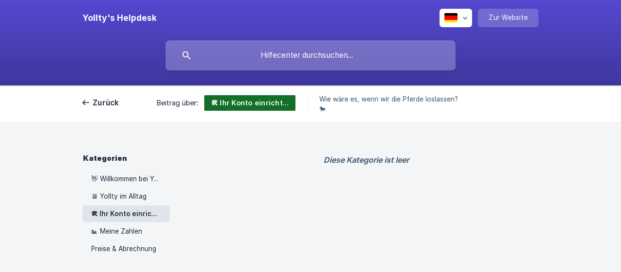

--- FILE ---
content_type: text/html; charset=utf-8
request_url: https://helpcenter.yollty.com/de/category/ihr-konto-einrichten-1vos8t1/
body_size: 3067
content:
<!DOCTYPE html><html lang="de" dir="ltr"><head><meta http-equiv="Content-Type" content="text/html; charset=utf-8"><meta name="viewport" content="width=device-width, initial-scale=1"><meta property="og:locale" content="de"><meta property="og:site_name" content="Yollty's Helpdesk"><meta property="og:type" content="website"><link rel="icon" href="https://image.crisp.chat/avatar/website/0d0244fe-208b-42ee-9e5c-dd054a951087/512/?1767577090705"><link rel="apple-touch-icon" href="https://image.crisp.chat/avatar/website/0d0244fe-208b-42ee-9e5c-dd054a951087/512/?1767577090705"><meta name="msapplication-TileColor" content="#5a4ee0"><meta name="msapplication-TileImage" content="https://image.crisp.chat/avatar/website/0d0244fe-208b-42ee-9e5c-dd054a951087/512/?1767577090705"><style type="text/css">*::selection {
  background: rgba(90, 78, 224, .2);
}

.csh-theme-background-color-default {
  background-color: #5a4ee0;
}

.csh-theme-background-color-light {
  background-color: #F4F5F7;
}

.csh-theme-background-color-light-alpha {
  background-color: rgba(244, 245, 247, .4);
}

.csh-button.csh-button-accent {
  background-color: #5a4ee0;
}

.csh-article .csh-article-content article a {
  color: #5a4ee0;
}

.csh-article .csh-article-content article .csh-markdown.csh-markdown-title.csh-markdown-title-h1 {
  border-color: #5a4ee0;
}

.csh-article .csh-article-content article .csh-markdown.csh-markdown-code.csh-markdown-code-inline {
  background: rgba(90, 78, 224, .075);
  border-color: rgba(90, 78, 224, .2);
  color: #5a4ee0;
}

.csh-article .csh-article-content article .csh-markdown.csh-markdown-list .csh-markdown-list-item:before {
  background: #5a4ee0;
}</style><title>🛠 Ihr Konto einrichten
 | Yollty's Helpdesk</title><script type="text/javascript">window.$crisp = [];

CRISP_WEBSITE_ID = "0d0244fe-208b-42ee-9e5c-dd054a951087";

CRISP_RUNTIME_CONFIG = {
  locale : "de"
};

(function(){d=document;s=d.createElement("script");s.src="https://client.crisp.chat/l.js";s.async=1;d.getElementsByTagName("head")[0].appendChild(s);})();
</script><meta name="description" content="Wie wäre es, wenn wir die Pferde loslassen? 🐎"><meta property="og:title" content="🛠 Ihr Konto einrichten"><meta property="og:description" content="Wie wäre es, wenn wir die Pferde loslassen? 🐎"><meta property="og:url" content="https://helpcenter.yollty.com/de/category/ihr-konto-einrichten-1vos8t1/"><link rel="canonical" href="https://helpcenter.yollty.com/de/category/ihr-konto-einrichten-1vos8t1/"><link rel="stylesheet" href="https://static.crisp.help/stylesheets/libs/libs.min.css?cab684e1a7bb62be3262de4a4981867d5" type="text/css"/><link rel="stylesheet" href="https://static.crisp.help/stylesheets/site/common/common.min.css?cb2eaf9866345a2d605e060f8c0501802" type="text/css"/><link rel="stylesheet" href="https://static.crisp.help/stylesheets/site/category/category.min.css?cb77073240782c46c09d2dd5b6abf473c" type="text/css"/><script src="https://static.crisp.help/javascripts/libs/libs.min.js?cc65891880bdd167ff8283d9cce758f89" type="text/javascript"></script><script src="https://static.crisp.help/javascripts/site/common/common.min.js?c5f0f134299f2d0db933944eddeb077a8" type="text/javascript"></script><script src="https://static.crisp.help/javascripts/site/category/category.min.js?c0c43dcc5d40de0df637eb73dc9b6745d" type="text/javascript"></script></head><body><header role="banner"><div class="csh-wrapper"><div class="csh-header-main"><a href="/de/" role="none" class="csh-header-main-logo"><span class="csh-header-main-logo-name csh-font-sans-semibold">Yollty's Helpdesk</span></a><div role="none" class="csh-header-main-actions"><div data-expanded="false" role="none" onclick="CrispHelpdeskCommon.toggle_language()" class="csh-header-main-actions-locale"><div class="csh-header-main-actions-locale-current"><span data-country="de" class="csh-flag"><span class="csh-flag-image"></span></span></div><ul><li><a href="/de/" data-current="true" role="none" class="csh-font-sans-medium"><span data-country="de" class="csh-flag"><span class="csh-flag-image"></span></span>German</a></li><li><a href="/el/" data-current="false" role="none" class="csh-font-sans-regular"><span data-country="gr" class="csh-flag"><span class="csh-flag-image"></span></span>Greek</a></li><li><a href="/en/" data-current="false" role="none" class="csh-font-sans-regular"><span data-country="gb" class="csh-flag"><span class="csh-flag-image"></span></span>English</a></li><li><a href="/es/" data-current="false" role="none" class="csh-font-sans-regular"><span data-country="es" class="csh-flag"><span class="csh-flag-image"></span></span>Spanish</a></li><li><a href="/fr/" data-current="false" role="none" class="csh-font-sans-regular"><span data-country="fr" class="csh-flag"><span class="csh-flag-image"></span></span>French</a></li></ul></div><a href="https://yollty.com/" target="_blank" rel="noopener noreferrer" role="none" class="csh-header-main-actions-website"><span class="csh-header-main-actions-website-itself csh-font-sans-regular">Zur Website</span></a></div><span class="csh-clear"></span></div><form action="/de/includes/search/" role="search" onsubmit="return false" data-target-suggest="/de/includes/suggest/" data-target-report="/de/includes/report/" data-has-emphasis="false" data-has-focus="false" data-expanded="false" data-pending="false" class="csh-header-search"><span class="csh-header-search-field"><input type="search" name="search_query" autocomplete="off" autocorrect="off" autocapitalize="off" maxlength="100" placeholder="Hilfecenter durchsuchen..." aria-label="Hilfecenter durchsuchen..." role="searchbox" onfocus="CrispHelpdeskCommon.toggle_search_focus(true)" onblur="CrispHelpdeskCommon.toggle_search_focus(false)" onkeydown="CrispHelpdeskCommon.key_search_field(event)" onkeyup="CrispHelpdeskCommon.type_search_field(this)" onsearch="CrispHelpdeskCommon.search_search_field(this)" class="csh-font-sans-regular"><span class="csh-header-search-field-autocomplete csh-font-sans-regular"></span><span class="csh-header-search-field-ruler"><span class="csh-header-search-field-ruler-text csh-font-sans-semibold"></span></span></span><div class="csh-header-search-results"></div></form></div><div data-tile="autumn" data-has-banner="true" class="csh-header-background csh-theme-background-color-default"><span style="background-image: url('https://storage.crisp.chat/users/helpdesk/website/f71ccc35848dd800/60424e10f11a435f6d840e52dark-g_9qxbfk.png');" class="csh-header-background-banner"></span></div></header><nav role="navigation" class="csh-navigation"><div class="csh-wrapper"><div class="csh-navigation-wrap"><a href="/de/" role="link" class="csh-navigation-back csh-font-sans-medium">Zurück</a><div class="csh-navigation-title csh-navigation-title-list"><div class="csh-navigation-title-list-wrap"><span class="csh-navigation-title-list-subject"><span class="csh-navigation-title-list-subject-label csh-font-sans-regular">Beitrag über:</span><span style="background-color: #116f28;" data-has-category="true" class="csh-category-badge csh-font-sans-medium">🛠 Ihr Konto einrichten</span></span><span class="csh-navigation-title-list-separator-wrap"><span class="csh-navigation-title-list-separator"></span></span><div class="csh-navigation-title-list-description-wrap csh-text-wrap csh-font-sans-regular"><div class="csh-navigation-title-list-description"><h6 class="csh-text-ellipsis-multiline csh-text-ellipsis-multiline-lines-2">Wie wäre es, wenn wir die Pferde loslassen? 🐎</h6></div></div></div></div><span class="csh-navigation-pad"></span></div></div></nav><div id="body" class="csh-theme-background-color-light"><div class="csh-wrapper"><div role="main" class="csh-category"><aside role="complementary"><div class="csh-aside"><p class="csh-aside-title csh-text-wrap csh-font-sans-bold">Kategorien</p><ul role="list"><li role="listitem"><a href="/de/category/willkommen-bei-yollty-wtbfea/" role="link" data-active="false" class="csh-aside-single-line csh-font-sans-regular">👋 Willkommen bei Yollty</a></li><li role="listitem"><a href="/de/category/yollty-im-alltag-1o046du/" role="link" data-active="false" class="csh-aside-single-line csh-font-sans-regular">🖥 Yollty im Alltag</a></li><li role="listitem"><a href="/de/category/ihr-konto-einrichten-1vos8t1/" role="link" data-active="true" class="csh-aside-single-line csh-font-sans-medium">🛠 Ihr Konto einrichten</a></li><li role="listitem"><a href="/de/category/meine-zahlen-d3v6ra/" role="link" data-active="false" class="csh-aside-single-line csh-font-sans-regular">📊 Meine Zahlen</a></li><li role="listitem"><a href="/de/category/preise-abrechnung-1dwg9aq/" role="link" data-active="false" class="csh-aside-single-line csh-font-sans-regular">Preise &amp; Abrechnung</a></li></ul></div></aside><section><h4 class="csh-category-empty csh-text-wrap csh-font-sans-medium">Diese Kategorie ist leer</h4></section></div></div></div><footer role="contentinfo"><div class="csh-footer-ask"><div class="csh-wrapper"><div class="csh-footer-ask-text"><p class="csh-footer-ask-text-title csh-text-wrap csh-font-sans-bold">Sie finden nicht, was Sie suchen?</p><p class="csh-footer-ask-text-label csh-text-wrap csh-font-sans-regular">Chatten Sie mit uns oder schicken Sie eine E-Mail</p></div><ul class="csh-footer-ask-buttons"><li><a aria-label="Unterhaltung starten" href="#" role="button" onclick="CrispHelpdeskCommon.open_chatbox(); return false;" class="csh-button csh-button-accent csh-button-icon-chat csh-button-has-left-icon csh-font-sans-regular">Unterhaltung starten</a></li><li><a aria-label="E-Mail senden" href="mailto:hello@yollty.com" role="button" class="csh-button csh-button-accent csh-button-icon-email csh-button-has-left-icon csh-font-sans-regular">E-Mail senden</a></li></ul></div></div><div class="csh-footer-copyright csh-footer-copyright-separated"><div class="csh-wrapper"><span class="csh-footer-copyright-brand"><span class="csh-font-sans-regular">© 2026 Yollty's Helpdesk</span></span><span class="csh-footer-copyright-crisp csh-font-sans-regular">We run on<span> </span><a href="https://crisp.chat/knowledge/?utm_medium=knowledge" rel="nofollow" target="_blank" role="none" class="csh-font-sans-medium">Crisp Knowledge</a>.</span></div></div></footer></body></html>